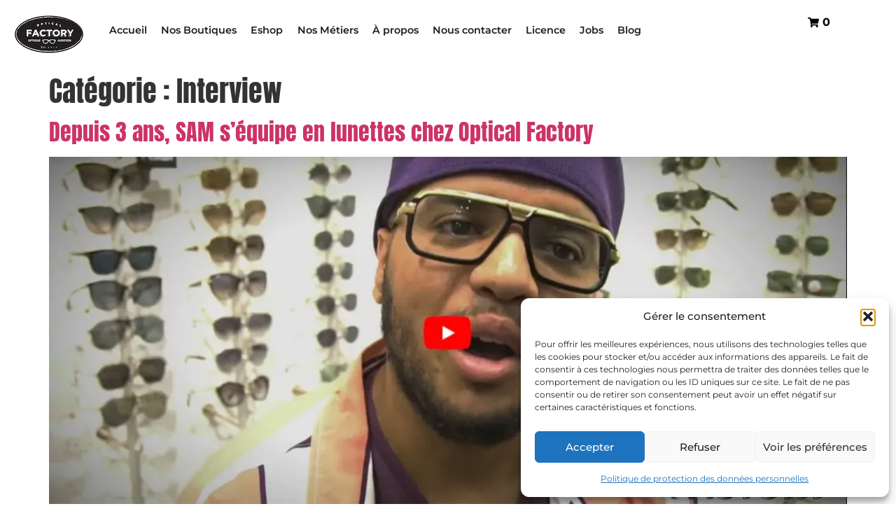

--- FILE ---
content_type: text/css
request_url: https://www.opticalfactory.fr/wp-content/uploads/elementor/css/post-5.css?ver=1767631091
body_size: 770
content:
.elementor-kit-5{--e-global-color-primary:#FFED00;--e-global-color-secondary:#1D1D1B;--e-global-color-text:#DADAD9;--e-global-color-accent:#FFFFFF;--e-global-color-2007798:#000000;--e-global-color-7100a25:#FFED00;--e-global-color-83f789a:#1D1D1B;--e-global-color-beb62a9:#FFFFFF;--e-global-typography-primary-font-family:"Anton";--e-global-typography-primary-font-weight:500;--e-global-typography-secondary-font-family:"Anton";--e-global-typography-secondary-font-weight:400;--e-global-typography-text-font-family:"Montserrat";--e-global-typography-text-font-weight:400;--e-global-typography-accent-font-family:"Montserrat";--e-global-typography-accent-font-weight:600;font-family:"Montserrat", Sans-serif;font-weight:400;}.elementor-kit-5 e-page-transition{background-color:var( --e-global-color-primary );}.elementor-kit-5 h1{font-family:"Anton", Sans-serif;font-weight:500;}.elementor-kit-5 h2{font-family:"Anton", Sans-serif;font-weight:500;}.elementor-kit-5 h4{font-family:"Anton", Sans-serif;font-weight:500;}.elementor-kit-5 h5{font-family:"Anton", Sans-serif;font-weight:500;}.elementor-kit-5 h6{font-family:"Anton", Sans-serif;font-weight:500;}.elementor-kit-5 input:not([type="button"]):not([type="submit"]),.elementor-kit-5 textarea,.elementor-kit-5 .elementor-field-textual{background-color:#F8F8F8;}.elementor-section.elementor-section-boxed > .elementor-container{max-width:1140px;}.e-con{--container-max-width:1140px;}.elementor-widget:not(:last-child){margin-block-end:20px;}.elementor-element{--widgets-spacing:20px 20px;--widgets-spacing-row:20px;--widgets-spacing-column:20px;}{}h1.entry-title{display:var(--page-title-display);}.site-header{padding-inline-end:0px;padding-inline-start:0px;}@media(max-width:1024px){.elementor-section.elementor-section-boxed > .elementor-container{max-width:1024px;}.e-con{--container-max-width:1024px;}}@media(max-width:767px){.elementor-section.elementor-section-boxed > .elementor-container{max-width:767px;}.e-con{--container-max-width:767px;}}/* Start custom CSS */.elementor-text-editor p:last-child
{ 
    margin-bottom: 0px;
}

.shop-title:hover {
    color: #FFED00;
    cursor: pointer;
}

.has-contrast-background-color a :where(:not(.wp-element-button)) {
    color: #fff;
}

.has-contrast-background-color a:hover :where(:not(.wp-element-button)) 
{
    color: #FFED03;
}/* End custom CSS */
/* Start Custom Fonts CSS */@font-face {
	font-family: 'Anton';
	font-style: normal;
	font-weight: normal;
	font-display: swap;
	src: url('https://www.opticalfactory.fr/wp-content/uploads/2024/11/Anton-Regular.ttf') format('truetype');
}
/* End Custom Fonts CSS */
/* Start Custom Fonts CSS */@font-face {
	font-family: 'Montserrat';
	font-style: normal;
	font-weight: 100;
	font-display: swap;
	src: url('https://www.opticalfactory.fr/wp-content/uploads/2024/11/Montserrat-Thin.ttf') format('truetype');
}
@font-face {
	font-family: 'Montserrat';
	font-style: italic;
	font-weight: 100;
	font-display: swap;
	src: url('https://www.opticalfactory.fr/wp-content/uploads/2024/11/Montserrat-ThinItalic.ttf') format('truetype');
}
@font-face {
	font-family: 'Montserrat';
	font-style: normal;
	font-weight: 200;
	font-display: swap;
	src: url('https://www.opticalfactory.fr/wp-content/uploads/2024/11/Montserrat-ExtraLight-1.ttf') format('truetype');
}
@font-face {
	font-family: 'Montserrat';
	font-style: italic;
	font-weight: 200;
	font-display: swap;
	src: url('https://www.opticalfactory.fr/wp-content/uploads/2024/11/Montserrat-ExtraLightItalic.ttf') format('truetype');
}
@font-face {
	font-family: 'Montserrat';
	font-style: normal;
	font-weight: 300;
	font-display: swap;
	src: url('https://www.opticalfactory.fr/wp-content/uploads/2024/11/Montserrat-Light.ttf') format('truetype');
}
@font-face {
	font-family: 'Montserrat';
	font-style: italic;
	font-weight: 300;
	font-display: swap;
	src: url('https://www.opticalfactory.fr/wp-content/uploads/2024/11/Montserrat-LightItalic.ttf') format('truetype');
}
@font-face {
	font-family: 'Montserrat';
	font-style: normal;
	font-weight: 400;
	font-display: swap;
	src: url('https://www.opticalfactory.fr/wp-content/uploads/2024/11/Montserrat-Regular.ttf') format('truetype');
}
@font-face {
	font-family: 'Montserrat';
	font-style: italic;
	font-weight: 400;
	font-display: swap;
	src: url('https://www.opticalfactory.fr/wp-content/uploads/2024/11/Montserrat-Regular.ttf') format('truetype');
}
@font-face {
	font-family: 'Montserrat';
	font-style: normal;
	font-weight: 500;
	font-display: swap;
	src: url('https://www.opticalfactory.fr/wp-content/uploads/2024/11/Montserrat-Medium.ttf') format('truetype');
}
@font-face {
	font-family: 'Montserrat';
	font-style: italic;
	font-weight: 500;
	font-display: swap;
	src: url('https://www.opticalfactory.fr/wp-content/uploads/2024/11/Montserrat-MediumItalic.ttf') format('truetype');
}
@font-face {
	font-family: 'Montserrat';
	font-style: normal;
	font-weight: 600;
	font-display: swap;
	src: url('https://www.opticalfactory.fr/wp-content/uploads/2024/11/Montserrat-SemiBold.ttf') format('truetype');
}
@font-face {
	font-family: 'Montserrat';
	font-style: italic;
	font-weight: 600;
	font-display: swap;
	src: url('https://www.opticalfactory.fr/wp-content/uploads/2024/11/Montserrat-SemiBoldItalic.ttf') format('truetype');
}
@font-face {
	font-family: 'Montserrat';
	font-style: normal;
	font-weight: 700;
	font-display: swap;
	src: url('https://www.opticalfactory.fr/wp-content/uploads/2024/11/Montserrat-Bold.ttf') format('truetype');
}
@font-face {
	font-family: 'Montserrat';
	font-style: italic;
	font-weight: 700;
	font-display: swap;
	src: url('https://www.opticalfactory.fr/wp-content/uploads/2024/11/Montserrat-BoldItalic.ttf') format('truetype');
}
@font-face {
	font-family: 'Montserrat';
	font-style: normal;
	font-weight: 800;
	font-display: swap;
	src: url('https://www.opticalfactory.fr/wp-content/uploads/2024/11/Montserrat-ExtraBold.ttf') format('truetype');
}
@font-face {
	font-family: 'Montserrat';
	font-style: italic;
	font-weight: 800;
	font-display: swap;
	src: url('https://www.opticalfactory.fr/wp-content/uploads/2024/11/Montserrat-ExtraBoldItalic.ttf') format('truetype');
}
@font-face {
	font-family: 'Montserrat';
	font-style: normal;
	font-weight: 900;
	font-display: swap;
	src: url('https://www.opticalfactory.fr/wp-content/uploads/2024/11/Montserrat-Black.ttf') format('truetype');
}
@font-face {
	font-family: 'Montserrat';
	font-style: italic;
	font-weight: 900;
	font-display: swap;
	src: url('https://www.opticalfactory.fr/wp-content/uploads/2024/11/Montserrat-BlackItalic.ttf') format('truetype');
}
/* End Custom Fonts CSS */

--- FILE ---
content_type: text/css
request_url: https://www.opticalfactory.fr/wp-content/uploads/elementor/css/post-325.css?ver=1767631095
body_size: 1427
content:
.elementor-325 .elementor-element.elementor-element-ed1eaa8{--display:flex;--flex-direction:row;--container-widget-width:initial;--container-widget-height:100%;--container-widget-flex-grow:1;--container-widget-align-self:stretch;--flex-wrap-mobile:wrap;--gap:0px 0px;--row-gap:0px;--column-gap:0px;}.elementor-325 .elementor-element.elementor-element-76c739f{--display:flex;--flex-direction:row;--container-widget-width:calc( ( 1 - var( --container-widget-flex-grow ) ) * 100% );--container-widget-height:100%;--container-widget-flex-grow:1;--container-widget-align-self:stretch;--flex-wrap-mobile:wrap;--align-items:center;}.elementor-widget-image .widget-image-caption{color:var( --e-global-color-text );font-family:var( --e-global-typography-text-font-family ), Sans-serif;font-weight:var( --e-global-typography-text-font-weight );}.elementor-325 .elementor-element.elementor-element-1b6f530{text-align:left;}.elementor-325 .elementor-element.elementor-element-423eb05{--display:flex;--flex-direction:row;--container-widget-width:calc( ( 1 - var( --container-widget-flex-grow ) ) * 100% );--container-widget-height:100%;--container-widget-flex-grow:1;--container-widget-align-self:stretch;--flex-wrap-mobile:wrap;--justify-content:center;--align-items:center;--gap:8px 8px;--row-gap:8px;--column-gap:8px;}.elementor-widget-nav-menu .elementor-nav-menu .elementor-item{font-family:var( --e-global-typography-primary-font-family ), Sans-serif;font-weight:var( --e-global-typography-primary-font-weight );}.elementor-widget-nav-menu .elementor-nav-menu--main .elementor-item{color:var( --e-global-color-text );fill:var( --e-global-color-text );}.elementor-widget-nav-menu .elementor-nav-menu--main .elementor-item:hover,
					.elementor-widget-nav-menu .elementor-nav-menu--main .elementor-item.elementor-item-active,
					.elementor-widget-nav-menu .elementor-nav-menu--main .elementor-item.highlighted,
					.elementor-widget-nav-menu .elementor-nav-menu--main .elementor-item:focus{color:var( --e-global-color-accent );fill:var( --e-global-color-accent );}.elementor-widget-nav-menu .elementor-nav-menu--main:not(.e--pointer-framed) .elementor-item:before,
					.elementor-widget-nav-menu .elementor-nav-menu--main:not(.e--pointer-framed) .elementor-item:after{background-color:var( --e-global-color-accent );}.elementor-widget-nav-menu .e--pointer-framed .elementor-item:before,
					.elementor-widget-nav-menu .e--pointer-framed .elementor-item:after{border-color:var( --e-global-color-accent );}.elementor-widget-nav-menu{--e-nav-menu-divider-color:var( --e-global-color-text );}.elementor-widget-nav-menu .elementor-nav-menu--dropdown .elementor-item, .elementor-widget-nav-menu .elementor-nav-menu--dropdown  .elementor-sub-item{font-family:var( --e-global-typography-accent-font-family ), Sans-serif;font-weight:var( --e-global-typography-accent-font-weight );}.elementor-325 .elementor-element.elementor-element-9243c19 .elementor-nav-menu .elementor-item{font-family:"Montserrat", Sans-serif;font-size:0.9em;font-weight:600;}.elementor-325 .elementor-element.elementor-element-9243c19 .elementor-nav-menu--main .elementor-item{color:var( --e-global-color-secondary );fill:var( --e-global-color-secondary );padding-left:0.8em;padding-right:0.8em;}.elementor-325 .elementor-element.elementor-element-9243c19 .elementor-nav-menu--main .elementor-item:hover,
					.elementor-325 .elementor-element.elementor-element-9243c19 .elementor-nav-menu--main .elementor-item.elementor-item-active,
					.elementor-325 .elementor-element.elementor-element-9243c19 .elementor-nav-menu--main .elementor-item.highlighted,
					.elementor-325 .elementor-element.elementor-element-9243c19 .elementor-nav-menu--main .elementor-item:focus{color:#8A8A8A;fill:#8A8A8A;}.elementor-325 .elementor-element.elementor-element-9243c19 .elementor-nav-menu--main:not(.e--pointer-framed) .elementor-item.elementor-item-active:before,
					.elementor-325 .elementor-element.elementor-element-9243c19 .elementor-nav-menu--main:not(.e--pointer-framed) .elementor-item.elementor-item-active:after{background-color:var( --e-global-color-primary );}.elementor-325 .elementor-element.elementor-element-9243c19 .e--pointer-framed .elementor-item.elementor-item-active:before,
					.elementor-325 .elementor-element.elementor-element-9243c19 .e--pointer-framed .elementor-item.elementor-item-active:after{border-color:var( --e-global-color-primary );}.elementor-325 .elementor-element.elementor-element-9243c19{--e-nav-menu-horizontal-menu-item-margin:calc( 0em / 2 );}.elementor-325 .elementor-element.elementor-element-9243c19 .elementor-nav-menu--main:not(.elementor-nav-menu--layout-horizontal) .elementor-nav-menu > li:not(:last-child){margin-bottom:0em;}.elementor-325 .elementor-element.elementor-element-474db72{--display:flex;--flex-direction:row;--container-widget-width:calc( ( 1 - var( --container-widget-flex-grow ) ) * 100% );--container-widget-height:100%;--container-widget-flex-grow:1;--container-widget-align-self:stretch;--flex-wrap-mobile:wrap;--justify-content:flex-end;--align-items:center;}.elementor-325 .elementor-element.elementor-element-06f7659{--display:flex;--flex-direction:column;--container-widget-width:calc( ( 1 - var( --container-widget-flex-grow ) ) * 100% );--container-widget-height:initial;--container-widget-flex-grow:0;--container-widget-align-self:initial;--flex-wrap-mobile:wrap;--align-items:center;--gap:8px 8px;--row-gap:8px;--column-gap:8px;--background-transition:0.3s;--margin-top:0px;--margin-bottom:0px;--margin-left:0px;--margin-right:0px;--padding-top:1em;--padding-bottom:1em;--padding-left:1em;--padding-right:1em;}.elementor-325 .elementor-element.elementor-element-06f7659:not(.elementor-motion-effects-element-type-background), .elementor-325 .elementor-element.elementor-element-06f7659 > .elementor-motion-effects-container > .elementor-motion-effects-layer{background-color:#FFFFFFF0;}.elementor-325 .elementor-element.elementor-element-06f7659:hover{background-color:#FFFFFF;--overlay-opacity:0.5;}.elementor-325 .elementor-element.elementor-element-06f7659:hover::before, .elementor-325 .elementor-element.elementor-element-06f7659:hover > .elementor-background-video-container::before, .elementor-325 .elementor-element.elementor-element-06f7659:hover > .e-con-inner > .elementor-background-video-container::before, .elementor-325 .elementor-element.elementor-element-06f7659 > .elementor-background-slideshow:hover::before, .elementor-325 .elementor-element.elementor-element-06f7659 > .e-con-inner > .elementor-background-slideshow:hover::before{--background-overlay:'';}.elementor-325 .elementor-element.elementor-element-06f7659, .elementor-325 .elementor-element.elementor-element-06f7659::before{--overlay-transition:0.2s;}.elementor-325 .elementor-element.elementor-element-7a8950f{--display:flex;--flex-direction:column;--container-widget-width:calc( ( 1 - var( --container-widget-flex-grow ) ) * 100% );--container-widget-height:initial;--container-widget-flex-grow:0;--container-widget-align-self:initial;--flex-wrap-mobile:wrap;--align-items:center;--gap:0px 0px;--row-gap:0px;--column-gap:0px;--margin-top:0px;--margin-bottom:0px;--margin-left:0px;--margin-right:0px;--padding-top:0px;--padding-bottom:0px;--padding-left:0px;--padding-right:0px;}.elementor-325 .elementor-element.elementor-element-0603f4f{text-align:left;}.elementor-325 .elementor-element.elementor-element-3380d09{--display:flex;--min-height:0px;--flex-direction:column;--container-widget-width:100%;--container-widget-height:initial;--container-widget-flex-grow:0;--container-widget-align-self:initial;--flex-wrap-mobile:wrap;--margin-top:0px;--margin-bottom:0px;--margin-left:0px;--margin-right:0px;--padding-top:0em;--padding-bottom:0em;--padding-left:1em;--padding-right:1em;}.elementor-325 .elementor-element.elementor-element-f9a3974 .jet-mobile-menu__toggle{background-color:var( --e-global-color-text );}.elementor-325 .elementor-element.elementor-element-f9a3974 .jet-mobile-menu__container{z-index:999;}.elementor-325 .elementor-element.elementor-element-f9a3974 .jet-mobile-menu-widget .jet-mobile-menu-cover{z-index:calc(999-1);}.elementor-325 .elementor-element.elementor-element-f9a3974 .jet-mobile-menu__item .jet-menu-icon{align-self:center;justify-content:center;}.elementor-325 .elementor-element.elementor-element-f9a3974 .jet-mobile-menu__item .jet-menu-badge{align-self:flex-start;}.elementor-theme-builder-content-area{height:400px;}.elementor-location-header:before, .elementor-location-footer:before{content:"";display:table;clear:both;}@media(min-width:768px){.elementor-325 .elementor-element.elementor-element-76c739f{--width:10%;}.elementor-325 .elementor-element.elementor-element-423eb05{--width:80%;}.elementor-325 .elementor-element.elementor-element-474db72{--width:10%;}.elementor-325 .elementor-element.elementor-element-3380d09{--width:80%;}}@media(max-width:1366px) and (min-width:768px){.elementor-325 .elementor-element.elementor-element-76c739f{--width:10%;}.elementor-325 .elementor-element.elementor-element-423eb05{--width:80%;}.elementor-325 .elementor-element.elementor-element-474db72{--width:10%;}}@media(max-width:1024px) and (min-width:768px){.elementor-325 .elementor-element.elementor-element-76c739f{--width:20%;}.elementor-325 .elementor-element.elementor-element-423eb05{--width:60%;}.elementor-325 .elementor-element.elementor-element-474db72{--width:20%;}.elementor-325 .elementor-element.elementor-element-3380d09{--width:90%;}}@media(min-width:2400px){.elementor-325 .elementor-element.elementor-element-474db72{--flex-direction:row;--container-widget-width:initial;--container-widget-height:100%;--container-widget-flex-grow:1;--container-widget-align-self:stretch;--flex-wrap-mobile:wrap;}.elementor-325 .elementor-element.elementor-element-06f7659{--padding-top:2em;--padding-bottom:2em;--padding-left:1em;--padding-right:1em;}}@media(max-width:1366px){.elementor-325 .elementor-element.elementor-element-9243c19 .elementor-nav-menu--main .elementor-item{padding-left:0.7em;padding-right:0.7em;}.elementor-325 .elementor-element.elementor-element-06f7659{--padding-top:1em;--padding-bottom:1em;--padding-left:1em;--padding-right:1em;}}@media(max-width:1024px){.elementor-325 .elementor-element.elementor-element-9243c19 .elementor-nav-menu .elementor-item{font-size:0.9em;}.elementor-325 .elementor-element.elementor-element-9243c19 .elementor-nav-menu--main .elementor-item{padding-top:0.4em;padding-bottom:0.4em;}.elementor-325 .elementor-element.elementor-element-474db72{--padding-top:1em;--padding-bottom:1em;--padding-left:1em;--padding-right:1em;}.elementor-325 .elementor-element.elementor-element-06f7659{--flex-direction:row;--container-widget-width:initial;--container-widget-height:100%;--container-widget-flex-grow:1;--container-widget-align-self:stretch;--flex-wrap-mobile:wrap;--gap:0px 0px;--row-gap:0px;--column-gap:0px;--flex-wrap:wrap;}.elementor-325 .elementor-element.elementor-element-3380d09{--align-items:flex-end;--container-widget-width:calc( ( 1 - var( --container-widget-flex-grow ) ) * 100% );--padding-top:1em;--padding-bottom:1em;--padding-left:1em;--padding-right:1em;}}@media(max-width:767px){.elementor-325 .elementor-element.elementor-element-76c739f{--flex-direction:column;--container-widget-width:100%;--container-widget-height:initial;--container-widget-flex-grow:0;--container-widget-align-self:initial;--flex-wrap-mobile:wrap;--justify-content:center;}.elementor-325 .elementor-element.elementor-element-1b6f530 > .elementor-widget-container{margin:0px 0px 0px 0px;padding:1em 0em 1em 0em;}.elementor-325 .elementor-element.elementor-element-1b6f530{text-align:center;}.elementor-325 .elementor-element.elementor-element-9243c19 .elementor-nav-menu--main .elementor-item{padding-top:0.4em;padding-bottom:0.4em;}.elementor-325 .elementor-element.elementor-element-0603f4f > .elementor-widget-container{margin:0px 0px 0px 0px;padding:1em 0em 1em 0em;}.elementor-325 .elementor-element.elementor-element-0603f4f{text-align:center;}.elementor-325 .elementor-element.elementor-element-3380d09{--padding-top:0em;--padding-bottom:0em;--padding-left:0em;--padding-right:0em;}}/* Start custom CSS for image, class: .elementor-element-1b6f530 */.elementor-325 .elementor-element.elementor-element-1b6f530 a 
{
    border      : 0px;
    color       : #1D1D1B;
	font-weight : bold;
}

.elementor-325 .elementor-element.elementor-element-1b6f530 a:hover 
{
    background-color : #ffffff !important;
  	color            : #1D1D1B;
	font-weight      : bold;
}/* End custom CSS */
/* Start custom CSS for image, class: .elementor-element-0603f4f */.elementor-325 .elementor-element.elementor-element-0603f4f a 
{
    border      : 0px;
    color       : #1D1D1B;
	font-weight : bold;
}

.elementor-325 .elementor-element.elementor-element-0603f4f a:hover 
{
    background-color : #ffffff !important;
  	color            : #1D1D1B;
	font-weight      : bold;
}/* End custom CSS */

--- FILE ---
content_type: text/css
request_url: https://www.opticalfactory.fr/wp-content/uploads/elementor/css/post-525.css?ver=1767631096
body_size: 1142
content:
.elementor-525 .elementor-element.elementor-element-3f26afe{--display:flex;--flex-direction:row;--container-widget-width:initial;--container-widget-height:100%;--container-widget-flex-grow:1;--container-widget-align-self:stretch;--flex-wrap-mobile:wrap;--gap:0px 0px;--row-gap:0px;--column-gap:0px;--padding-top:2em;--padding-bottom:2em;--padding-left:2em;--padding-right:2em;}.elementor-525 .elementor-element.elementor-element-3f26afe:not(.elementor-motion-effects-element-type-background), .elementor-525 .elementor-element.elementor-element-3f26afe > .elementor-motion-effects-container > .elementor-motion-effects-layer{background-color:var( --e-global-color-secondary );}.elementor-525 .elementor-element.elementor-element-5b7044f{--display:flex;--flex-direction:column;--container-widget-width:100%;--container-widget-height:initial;--container-widget-flex-grow:0;--container-widget-align-self:initial;--flex-wrap-mobile:wrap;--justify-content:center;}.elementor-widget-text-editor{font-family:var( --e-global-typography-text-font-family ), Sans-serif;font-weight:var( --e-global-typography-text-font-weight );color:var( --e-global-color-text );}.elementor-widget-text-editor.elementor-drop-cap-view-stacked .elementor-drop-cap{background-color:var( --e-global-color-primary );}.elementor-widget-text-editor.elementor-drop-cap-view-framed .elementor-drop-cap, .elementor-widget-text-editor.elementor-drop-cap-view-default .elementor-drop-cap{color:var( --e-global-color-primary );border-color:var( --e-global-color-primary );}.elementor-525 .elementor-element.elementor-element-bb8959b{text-align:justify;font-family:"Montserrat", Sans-serif;font-weight:400;color:var( --e-global-color-accent );}.elementor-525 .elementor-element.elementor-element-c158944{--display:flex;--flex-direction:row;--container-widget-width:calc( ( 1 - var( --container-widget-flex-grow ) ) * 100% );--container-widget-height:100%;--container-widget-flex-grow:1;--container-widget-align-self:stretch;--flex-wrap-mobile:wrap;--align-items:center;--gap:1em 1em;--row-gap:1em;--column-gap:1em;--padding-top:0px;--padding-bottom:0px;--padding-left:0px;--padding-right:0px;}.elementor-widget-button .elementor-button{background-color:var( --e-global-color-accent );font-family:var( --e-global-typography-accent-font-family ), Sans-serif;font-weight:var( --e-global-typography-accent-font-weight );}.elementor-525 .elementor-element.elementor-element-04a872f .elementor-button{background-color:#3A5998;font-family:"Montserrat", Sans-serif;font-weight:600;text-shadow:0px 0px 10px rgba(0,0,0,0.3);fill:var( --e-global-color-accent );color:var( --e-global-color-accent );box-shadow:0px 0px 10px 0px rgba(0,0,0,0.5);border-radius:6px 6px 6px 6px;padding:8px 8px 8px 8px;}.elementor-525 .elementor-element.elementor-element-96b720a .elementor-button{background-color:#E1306C;font-family:"Montserrat", Sans-serif;font-weight:600;text-shadow:0px 0px 10px rgba(0,0,0,0.3);fill:var( --e-global-color-accent );color:var( --e-global-color-accent );box-shadow:0px 0px 10px 0px rgba(0,0,0,0.5);border-radius:6px 6px 6px 6px;padding:8px 8px 8px 8px;}.elementor-525 .elementor-element.elementor-element-77a545c .elementor-button{background-color:#0077B5;font-family:"Montserrat", Sans-serif;font-weight:600;text-shadow:0px 0px 10px rgba(0,0,0,0.3);fill:var( --e-global-color-accent );color:var( --e-global-color-accent );box-shadow:0px 0px 10px 0px rgba(0,0,0,0.5);border-radius:6px 6px 6px 6px;padding:8px 8px 8px 8px;}.elementor-525 .elementor-element.elementor-element-4f9df95{--display:flex;--flex-direction:column;--container-widget-width:100%;--container-widget-height:initial;--container-widget-flex-grow:0;--container-widget-align-self:initial;--flex-wrap-mobile:wrap;--justify-content:center;}.elementor-525 .elementor-element.elementor-element-d51a0bd .jet-nav--horizontal{justify-content:flex-end;text-align:right;}.elementor-525 .elementor-element.elementor-element-d51a0bd .jet-nav--vertical .menu-item-link-top{justify-content:flex-end;text-align:right;}.elementor-525 .elementor-element.elementor-element-d51a0bd .jet-nav--vertical-sub-bottom .menu-item-link-sub{justify-content:flex-end;text-align:right;}.elementor-525 .elementor-element.elementor-element-d51a0bd .jet-mobile-menu.jet-mobile-menu-trigger-active .menu-item-link{justify-content:flex-end;text-align:right;}.elementor-525 .elementor-element.elementor-element-d51a0bd{width:auto;max-width:auto;}.elementor-525 .elementor-element.elementor-element-d51a0bd .jet-nav-wrap{width:100%;margin-left:0;margin-right:auto;}.elementor-525 .elementor-element.elementor-element-d51a0bd .menu-item-link-top{color:var( --e-global-color-text );padding:8px 8px 8px 8px;}.elementor-525 .elementor-element.elementor-element-d51a0bd .menu-item-link-top .jet-nav-link-text{font-family:"Montserrat", Sans-serif;font-weight:400;}.elementor-525 .elementor-element.elementor-element-d51a0bd .menu-item:hover > .menu-item-link-top{color:var( --e-global-color-secondary );}.elementor-525 .elementor-element.elementor-element-d51a0bd .menu-item:hover > .menu-item-link-top .jet-nav-link-text{background-color:var( --e-global-color-primary );font-family:var( --e-global-typography-accent-font-family ), Sans-serif;font-weight:var( --e-global-typography-accent-font-weight );}.elementor-525 .elementor-element.elementor-element-d51a0bd .menu-item.current-menu-item .menu-item-link-top .jet-nav-link-text{font-family:var( --e-global-typography-accent-font-family ), Sans-serif;font-weight:var( --e-global-typography-accent-font-weight );}.elementor-theme-builder-content-area{height:400px;}.elementor-location-header:before, .elementor-location-footer:before{content:"";display:table;clear:both;}@media(max-width:1366px) and (min-width:768px){.elementor-525 .elementor-element.elementor-element-5b7044f{--width:50%;}.elementor-525 .elementor-element.elementor-element-4f9df95{--width:50%;}}@media(max-width:1366px){.elementor-525 .elementor-element.elementor-element-3f26afe{--padding-top:1em;--padding-bottom:1em;--padding-left:1em;--padding-right:1em;}}@media(max-width:1024px){.elementor-525 .elementor-element.elementor-element-3f26afe{--padding-top:0em;--padding-bottom:0em;--padding-left:0em;--padding-right:0em;}.elementor-525 .elementor-element.elementor-element-5b7044f{--justify-content:center;--padding-top:1em;--padding-bottom:1em;--padding-left:1em;--padding-right:1em;}.elementor-525 .elementor-element.elementor-element-bb8959b > .elementor-widget-container{margin:0px 0px 0px 0px;}.elementor-525 .elementor-element.elementor-element-4f9df95{--padding-top:1em;--padding-bottom:1em;--padding-left:1em;--padding-right:1em;}}@media(max-width:767px){.elementor-525 .elementor-element.elementor-element-3f26afe{--gap:8px 8px;--row-gap:8px;--column-gap:8px;}.elementor-525 .elementor-element.elementor-element-5b7044f{--flex-direction:column-reverse;--container-widget-width:100%;--container-widget-height:initial;--container-widget-flex-grow:0;--container-widget-align-self:initial;--flex-wrap-mobile:wrap;--padding-top:1em;--padding-bottom:1em;--padding-left:1em;--padding-right:1em;}.elementor-525 .elementor-element.elementor-element-bb8959b{text-align:justify;}.elementor-525 .elementor-element.elementor-element-c158944{--justify-content:center;}.elementor-525 .elementor-element.elementor-element-d51a0bd .jet-nav--horizontal{justify-content:center;text-align:center;}.elementor-525 .elementor-element.elementor-element-d51a0bd .jet-nav--vertical .menu-item-link-top{justify-content:center;text-align:center;}.elementor-525 .elementor-element.elementor-element-d51a0bd .jet-nav--vertical-sub-bottom .menu-item-link-sub{justify-content:center;text-align:center;}.elementor-525 .elementor-element.elementor-element-d51a0bd .jet-mobile-menu.jet-mobile-menu-trigger-active .menu-item-link{justify-content:center;text-align:center;}.elementor-525 .elementor-element.elementor-element-d51a0bd .menu-item-link-top .jet-nav-link-text{font-size:0.8em;}}@media(min-width:768px){.elementor-525 .elementor-element.elementor-element-5b7044f{--width:40%;}.elementor-525 .elementor-element.elementor-element-4f9df95{--width:60%;}}@media(min-width:2400px){.elementor-525 .elementor-element.elementor-element-3f26afe{--padding-top:2em;--padding-bottom:2em;--padding-left:0em;--padding-right:0em;}.elementor-525 .elementor-element.elementor-element-5b7044f{--justify-content:center;--padding-top:2em;--padding-bottom:2em;--padding-left:4em;--padding-right:4em;}.elementor-525 .elementor-element.elementor-element-4f9df95{--padding-top:2em;--padding-bottom:2em;--padding-left:4em;--padding-right:4em;}.elementor-525 .elementor-element.elementor-element-d51a0bd .menu-item-link-top{padding:0px 0px 0px 0px;}}/* Start custom CSS for button, class: .elementor-element-04a872f */.elementor-525 .elementor-element.elementor-element-04a872f .elementor-button-icon
{ 
    font-size : 1.5em; 
}
.elementor-525 .elementor-element.elementor-element-04a872f .elementor-button-text
{
    margin: auto ;
}/* End custom CSS */
/* Start custom CSS for button, class: .elementor-element-96b720a */.elementor-525 .elementor-element.elementor-element-96b720a .elementor-button-icon
{ 
    font-size : 1.5em; 
}
.elementor-525 .elementor-element.elementor-element-96b720a .elementor-button-text
{
    margin: auto ;
}/* End custom CSS */
/* Start custom CSS for button, class: .elementor-element-77a545c */.elementor-525 .elementor-element.elementor-element-77a545c .elementor-button-icon
{ 
    font-size : 1.5em; 
}
.elementor-525 .elementor-element.elementor-element-77a545c .elementor-button-text
{
    margin: auto ;
}/* End custom CSS */